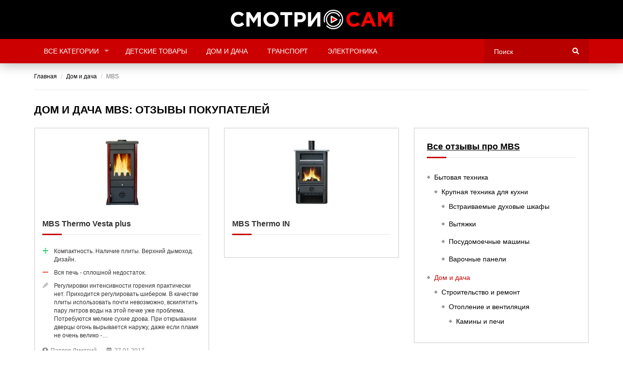

--- FILE ---
content_type: text/html; charset=UTF-8
request_url: https://smotri-sam.ru/rubrica/dom-i-dacha/mbs
body_size: 34986
content:


	<!doctype html>
	<html lang="ru-RU">
	<head>
		<meta charset="UTF-8"/>
		<meta http-equiv="X-UA-Compatible" content="IE=edge">
		<link rel="shortcut icon" href="/img/favicon.ico">
		<meta name="viewport" content="width=device-width, initial-scale=1">
		<meta name="csrf-param" content="_csrf">
    <meta name="csrf-token" content="amVLRl9WczEvChwtGh0XXF4NBBEWIAlBEhQmPhoGRkcYMSc0MjAUBg==">
		<title>Дом и дача MBS: отзывы покупателей</title>
		<meta name="description" content="Дом и дача MBS: отзывы покупателей">
<meta name="keywords" content="Дом и дача MBS: отзывы покупателей">
<link href="https://maxcdn.bootstrapcdn.com/bootstrap/3.3.6/css/bootstrap.min.css" rel="stylesheet">
<link href="//use.fontawesome.com/releases/v5.6.3/css/all.css" rel="stylesheet">
<link href="//cdn.jsdelivr.net/npm/slick-carousel@1.8.1/slick/slick.css" rel="stylesheet">
<link href="/vendor/raty/lib/jquery.raty.css" rel="stylesheet">
<link href="/vendor/jquery-ui/1.11.4/jquery-ui.min.css" rel="stylesheet">
<link href="/vendor/jquery-ui/1.11.4/jquery-ui.theme.min.css" rel="stylesheet">
<link href="/vendor/jquery-shorten/css/shorten.min.css" rel="stylesheet">
<link href="/vendor/superfish/css/superfish.css" rel="stylesheet">
<link href="/css/styles.css?v=0.05" rel="stylesheet">	</head>
	<body class="">
			<div id="page">
		<header id="site-header" class="site-header header-default site-header-control ">
			<div class="top-content">
				<div class="site__container container-control container">
					<div class="nav-logo text-center">
						<a href="/" class="logo-link">
							<img src="/img/logo.png" alt="" class="main-logo">
						</a>
					</div>

				</div>
			</div>
			<div class="nav-wrap nav-wrap-control">
				<div class="main-nav main-nav-control">
					<div class="container">
						<div class="site__row auto-width">
							<div class="site__col float-left nav-menu nav-menu-control navigation-font hidden-xs hidden-sm hidden-md">
								<ul class="sf-menu"><li><a href="javascript:">Все категории</a>
<ul>
<li><a href="/rubrica/avto">Авто</a></li>
<li><a href="/rubrica/bytovaya-tehnika">Бытовая техника</a></li>
<li><a href="/rubrica/vse-dlya-ofisa">Все для офиса</a></li>
<li><a href="/rubrica/detskie-tovary">Детские товары</a></li>
<li><a href="/rubrica/dom-i-dacha">Дом и дача</a></li>
<li><a href="/rubrica/dosug-i-razvlecheniya">Досуг и развлечения</a></li>
<li><a href="/rubrica/komputernaya-tehnika">Компьютерная техника</a></li>
<li><a href="/rubrica/krasota-i-zdorove">Красота и здоровье</a></li>
<li><a href="/rubrica/magaziny">Магазины</a></li>
<li><a href="/rubrica/oborudovanie">Оборудование</a></li>
<li><a href="/rubrica/odezhda-i-obuv">Одежда и обувь</a></li>
<li><a href="/rubrica/oruzhie">Оружие</a></li>
<li><a href="/rubrica/otzyvy-sotrudnikov">Отзывы сотрудников</a></li>
<li><a href="/rubrica/podarki-i-cvety">Подарки</a></li>
<li><a href="/rubrica/puteshestviya">Путешествия</a></li>
<li><a href="/rubrica/sport-i-otdyh">Спорт и отдых</a></li>
<li><a href="/rubrica/tovary-dlya-doma">Товары для дома</a></li>
<li><a href="/rubrica/tovary-dlya-zdorovya">Товары для здоровья</a></li>
<li><a href="/rubrica/tovary-dlya-krasoty">Товары для красоты</a></li>
<li><a href="/rubrica/avtomobili">Транспорт</a></li>
<li><a href="/rubrica/uslugi">Услуги</a></li>
<li><a href="/rubrica/elektrika">Электрика</a></li>
<li><a href="/rubrica/elektronika">Электроника</a></li>
</ul>
</li>
<li><a href="/rubrica/detskie-tovary">Детские товары</a></li>
<li><a href="/rubrica/dom-i-dacha">Дом и дача</a></li>
<li><a href="/rubrica/avtomobili">Транспорт</a></li>
<li><a href="/rubrica/elektronika">Электроника</a></li></ul>							</div>
							<div class="site__col float-left nav-mobile-menu-control hidden-lg">
								<div class="button-wrap">
									<div class="button-menu-mobile button-menu-mobile-control" class="navbar-toggle collapsed" data-toggle="collapse" data-target="#main-menu" aria-expanded="false">
										<span></span>
										<span></span>
										<span></span>
										<span></span>
										<span></span>
									</div>
								</div>
							</div>
							<div class="site__col float-right top-search-box">
								<div class="top-search-box-wrapper">
									<form class="" action="/search">
										<input name="q" type="text" autocomplete="off" placeholder="Поиск" class="search-terms-textfield search-terms-textfield-control"
										       value="">
										<i class="fa fa-search" aria-hidden="true"></i>
										<input type="submit" value="Search">
									</form>
								</div>
							</div>

						</div>
						<div class="nav-mobile-menu hidden-lg">
							<ul id="main-menu" class="header-categories navbar-collapse collapse" aria-expanded="false"><li><a href="/rubrica/avto">Авто</a></li>
<li><a href="/rubrica/bytovaya-tehnika">Бытовая техника</a></li>
<li><a href="/rubrica/vse-dlya-ofisa">Все для офиса</a></li>
<li><a href="/rubrica/detskie-tovary">Детские товары</a></li>
<li><a href="/rubrica/dom-i-dacha">Дом и дача</a></li>
<li><a href="/rubrica/dosug-i-razvlecheniya">Досуг и развлечения</a></li>
<li><a href="/rubrica/komputernaya-tehnika">Компьютерная техника</a></li>
<li><a href="/rubrica/krasota-i-zdorove">Красота и здоровье</a></li>
<li><a href="/rubrica/magaziny">Магазины</a></li>
<li><a href="/rubrica/oborudovanie">Оборудование</a></li>
<li><a href="/rubrica/odezhda-i-obuv">Одежда и обувь</a></li>
<li><a href="/rubrica/oruzhie">Оружие</a></li>
<li><a href="/rubrica/otzyvy-sotrudnikov">Отзывы сотрудников</a></li>
<li><a href="/rubrica/podarki-i-cvety">Подарки</a></li>
<li><a href="/rubrica/puteshestviya">Путешествия</a></li>
<li><a href="/rubrica/sport-i-otdyh">Спорт и отдых</a></li>
<li><a href="/rubrica/tovary-dlya-doma">Товары для дома</a></li>
<li><a href="/rubrica/tovary-dlya-zdorovya">Товары для здоровья</a></li>
<li><a href="/rubrica/tovary-dlya-krasoty">Товары для красоты</a></li>
<li><a href="/rubrica/avtomobili">Транспорт</a></li>
<li><a href="/rubrica/uslugi">Услуги</a></li>
<li><a href="/rubrica/elektrika">Электрика</a></li>
<li><a href="/rubrica/elektronika">Электроника</a></li></ul>						</div>
					</div>
				</div>
			</div>
		</header>
					<div class="container">
				<ul class="breadcrumb" itemscope itemtype="http://schema.org/BreadcrumbList"><li itemprop="itemListElement" itemscope itemtype="http://schema.org/ListItem"><a href="/" itemprop="item"><span itemprop="name">Главная</span></a></li>
<li itemprop="itemListElement" itemscope itemtype="http://schema.org/ListItem"><a href="/rubrica/dom-i-dacha" itemprop="item"><span itemprop="name">Дом и дача</span></a></li>
<li itemprop="itemListElement" itemscope itemtype="http://schema.org/ListItem" class="active"><span itemprop="name">MBS</span></li>
</ul>			</div>
				
<div class="container">
	<h1>Дом и дача MBS: отзывы покупателей</h1>	
	
	<div class="row">
		<div class="col-md-8 col-xs-12">
			<div class="product-list">
									<div class="row">
													<div class="col-xs-12 col-sm-6">
								<div class="block white block-link-container product-list-item">
	<div class="product-list-item-image">
		<img src="/upload/cache/product/405/30405/image-middle.jpeg" alt="">	</div>

	<div class="product-list-item-title">
		MBS Thermo Vesta plus	</div>
			<div class="product-list-item-lastreview review">
							<div class="product-product-list-item-text review-text pos">
					Компактность. Наличие плиты. Верхний дымоход. Дизайн.				</div>
										<div class="product-product-list-item-text review-text con">
					Вся печь - сплошной недостаток.				</div>
										<div class="product-product-list-item-text review-text total">
					Регулировки интенсивности горения практически нет. Приходится регулировать шибером. В качестве плиты использовать почти невозможно, вскипятить пару литров воды на этой печке уже проблема. Потребуются мелкие сухие дрова. При открывании дверцы огонь вырывается наружу, даже если пламя не очень велико -…				</div>
						<div class="product-list-item-lastreview-footer">
				<span class="review-author"><i class="fas fa-user-circle"></i>Павлов Дмитрий</span>
				<span class="review-date"><i class="far fa-calendar-alt"></i>27.01.2017</span>
			</div>
		</div>
		<a class="block-link-item" href="/product/mbs-thermo-vesta-plus">MBS Thermo Vesta plus</a></div>							</div>
													<div class="col-xs-12 col-sm-6">
								<div class="block white block-link-container product-list-item">
	<div class="product-list-item-image">
		<img src="/upload/cache/product/399/30399/image-middle.jpeg" alt="">	</div>

	<div class="product-list-item-title">
		MBS Thermo IN	</div>
		<a class="block-link-item" href="/product/mbs-thermo-in">MBS Thermo IN</a></div>							</div>
											</div>
									<div class="row">
													<div class="col-xs-12 col-sm-6">
								<div class="block white block-link-container product-list-item">
	<div class="product-list-item-image">
		<img src="/upload/cache/product/406/30406/image-middle.jpeg" alt="">	</div>

	<div class="product-list-item-title">
		MBS Pellet	</div>
		<a class="block-link-item" href="/product/mbs-pellet">MBS Pellet</a></div>							</div>
													<div class="col-xs-12 col-sm-6">
								<div class="block white block-link-container product-list-item">
	<div class="product-list-item-image">
		<img src="/upload/cache/product/412/30412/image-middle.jpeg" alt="">	</div>

	<div class="product-list-item-title">
		MBS Super Termo Magnum	</div>
		<a class="block-link-item" href="/product/mbs-super-termo-magnum">MBS Super Termo Magnum</a></div>							</div>
											</div>
									<div class="row">
													<div class="col-xs-12 col-sm-6">
								<div class="block white block-link-container product-list-item">
	<div class="product-list-item-image">
		<img src="/upload/cache/product/505/30505/image-middle.jpeg" alt="">	</div>

	<div class="product-list-item-title">
		MBS Magnum PLUS	</div>
		<a class="block-link-item" href="/product/mbs-magnum-plus">MBS Magnum PLUS</a></div>							</div>
													<div class="col-xs-12 col-sm-6">
								<div class="block white block-link-container product-list-item">
	<div class="product-list-item-image">
		<img src="/upload/cache/product/506/30506/image-middle.jpeg" alt="">	</div>

	<div class="product-list-item-title">
		MBS Trend Cream Right	</div>
		<a class="block-link-item" href="/product/mbs-trend-cream-right">MBS Trend Cream Right</a></div>							</div>
											</div>
									<div class="row">
													<div class="col-xs-12 col-sm-6">
								<div class="block white block-link-container product-list-item">
	<div class="product-list-item-image">
		<img src="/upload/cache/product/507/30507/image-middle.jpeg" alt="">	</div>

	<div class="product-list-item-title">
		MBS Trend Cream Left	</div>
		<a class="block-link-item" href="/product/mbs-trend-cream-left">MBS Trend Cream Left</a></div>							</div>
													<div class="col-xs-12 col-sm-6">
								<div class="block white block-link-container product-list-item">
	<div class="product-list-item-image">
		<img src="/upload/cache/product/509/30509/image-middle.jpeg" alt="">	</div>

	<div class="product-list-item-title">
		MBS MBS 9	</div>
		<a class="block-link-item" href="/product/mbs-mbs-9">MBS MBS 9</a></div>							</div>
											</div>
									<div class="row">
													<div class="col-xs-12 col-sm-6">
								<div class="block white block-link-container product-list-item">
	<div class="product-list-item-image">
		<img src="/upload/cache/product/516/30516/image-middle.jpeg" alt="">	</div>

	<div class="product-list-item-title">
		MBS Eva	</div>
		<a class="block-link-item" href="/product/mbs-eva">MBS Eva</a></div>							</div>
													<div class="col-xs-12 col-sm-6">
								<div class="block white block-link-container product-list-item">
	<div class="product-list-item-image">
		<img src="/upload/cache/product/518/30518/image-middle.jpeg" alt="">	</div>

	<div class="product-list-item-title">
		MBS VULKAN	</div>
		<a class="block-link-item" href="/product/mbs-vulkan">MBS VULKAN</a></div>							</div>
											</div>
									<div class="row">
													<div class="col-xs-12 col-sm-6">
								<div class="block white block-link-container product-list-item">
	<div class="product-list-item-image">
		<img src="/upload/cache/product/519/30519/image-middle.jpeg" alt="">	</div>

	<div class="product-list-item-title">
		MBS Olymp plus	</div>
		<a class="block-link-item" href="/product/mbs-olymp-plus">MBS Olymp plus</a></div>							</div>
													<div class="col-xs-12 col-sm-6">
								<div class="block white block-link-container product-list-item">
	<div class="product-list-item-image">
		<img src="/upload/cache/product/520/30520/image-middle.jpeg" alt="">	</div>

	<div class="product-list-item-title">
		MBS Olympia plus	</div>
		<a class="block-link-item" href="/product/mbs-olympia-plus">MBS Olympia plus</a></div>							</div>
											</div>
									<div class="row">
													<div class="col-xs-12 col-sm-6">
								<div class="block white block-link-container product-list-item">
	<div class="product-list-item-image">
		<img src="/upload/cache/product/521/30521/image-middle.jpeg" alt="">	</div>

	<div class="product-list-item-title">
		MBS Hit	</div>
		<a class="block-link-item" href="/product/mbs-hit">MBS Hit</a></div>							</div>
													<div class="col-xs-12 col-sm-6">
								<div class="block white block-link-container product-list-item">
	<div class="product-list-item-image">
		<img src="/upload/cache/product/522/30522/image-middle.jpeg" alt="">	</div>

	<div class="product-list-item-title">
		MBS Vesta ECO	</div>
		<a class="block-link-item" href="/product/mbs-vesta-eco">MBS Vesta ECO</a></div>							</div>
											</div>
									<div class="row">
													<div class="col-xs-12 col-sm-6">
								<div class="block white block-link-container product-list-item">
	<div class="product-list-item-image">
		<img src="/upload/cache/product/524/30524/image-middle.jpeg" alt="">	</div>

	<div class="product-list-item-title">
		MBS Happy	</div>
		<a class="block-link-item" href="/product/mbs-happy">MBS Happy</a></div>							</div>
													<div class="col-xs-12 col-sm-6">
								<div class="block white block-link-container product-list-item">
	<div class="product-list-item-image">
		<img src="/upload/cache/product/796/33796/image-middle.jpeg" alt="">	</div>

	<div class="product-list-item-title">
		MBS Corner	</div>
		<a class="block-link-item" href="/product/mbs-corner">MBS Corner</a></div>							</div>
											</div>
							</div>
			<nav class="text-center">
							</nav>
		</div>
		<div class="col-md-4 col-xs-12">
			
<div class="block white">
	<div class="block-header">
		<div class="h2 block-title"><a href="/brand/mbs">Все отзывы про MBS</a></div>	</div>
	<div class="block-body">
		<ul class="list-group style1"><li class="list-group-item"><a href="/rubrica/bytovaya-tehnika/mbs">Бытовая техника</a>
<ul>
<li class="list-group-item"><a href="/rubrica/bytovaya-tehnika/krupnaya-tehnika-dlya-kuhni/mbs">Крупная техника для кухни</a>
<ul>
<li class="list-group-item"><a href="/rubrica/bytovaya-tehnika/krupnaya-tehnika-dlya-kuhni/vstraivaemye-duhovye-shkafy/mbs">Встраиваемые духовые шкафы</a></li>
<li class="list-group-item"><a href="/rubrica/bytovaya-tehnika/krupnaya-tehnika-dlya-kuhni/vytyazhki/mbs">Вытяжки</a></li>
<li class="list-group-item"><a href="/rubrica/bytovaya-tehnika/krupnaya-tehnika-dlya-kuhni/posudomoechnye-mashiny/mbs">Посудомоечные машины</a></li>
<li class="list-group-item"><a href="/rubrica/bytovaya-tehnika/krupnaya-tehnika-dlya-kuhni/varochnye-paneli/mbs">Варочные панели</a></li>
</ul>
</li>
</ul>
</li>
<li class="list-group-item active"><a href="/rubrica/dom-i-dacha/mbs">Дом и дача</a>
<ul>
<li class="list-group-item"><a href="/rubrica/dom-i-dacha/stroitelstvo-i-remont/mbs">Строительство и ремонт</a>
<ul>
<li class="list-group-item"><a href="/rubrica/dom-i-dacha/stroitelstvo-i-remont/otoplenie-i-ventilyaciya/mbs">Отопление и вентиляция</a>
<ul>
<li class="list-group-item"><a href="/rubrica/dom-i-dacha/stroitelstvo-i-remont/otoplenie-i-ventilyaciya/kaminy-i-pechi/mbs">Камины и печи</a></li>
</ul>
</li>
</ul>
</li>
</ul>
</li></ul>	</div>
</div>				<div class="column-brands-list">
					<div class="row">
									<div class="col-xs-6">
						
<div class="block white categories-list-item xs block-link-container">
	<div class="block-body">
					<div class="categories-list-item-logo">
				<img src="/upload/cache/brand/3027-middle.png" alt="Baby Care">			</div>
			</div>
	<div class="block-footer categories-list-item-footer">
		<div class="categories-list-item-subtitle">
			Baby Care	
		</div>
	</div>
			<a class="block-link-item" href="/rubrica/dom-i-dacha/baby-care">Baby Care</a>	</div>					</div>
									<div class="col-xs-6">
						
<div class="block white categories-list-item xs block-link-container">
	<div class="block-body">
					<div class="categories-list-item-logo">
				<img src="/upload/cache/brand/25-middle.png" alt="Bosch">			</div>
			</div>
	<div class="block-footer categories-list-item-footer">
		<div class="categories-list-item-subtitle">
			Bosch	
		</div>
	</div>
			<a class="block-link-item" href="/rubrica/dom-i-dacha/bosch">Bosch</a>	</div>					</div>
							</div>
					<div class="row">
									<div class="col-xs-6">
						
<div class="block white categories-list-item xs block-link-container">
	<div class="block-body">
					<div class="categories-list-item-logo">
				<img src="/upload/cache/brand/1021-middle.png" alt="CAM">			</div>
			</div>
	<div class="block-footer categories-list-item-footer">
		<div class="categories-list-item-subtitle">
			CAM	
		</div>
	</div>
			<a class="block-link-item" href="/rubrica/dom-i-dacha/cam">CAM</a>	</div>					</div>
									<div class="col-xs-6">
						
<div class="block white categories-list-item xs block-link-container">
	<div class="block-body">
					<div class="categories-list-item-logo">
				<img src="/upload/cache/brand/2589-middle.png" alt="DARINA">			</div>
			</div>
	<div class="block-footer categories-list-item-footer">
		<div class="categories-list-item-subtitle">
			DARINA	
		</div>
	</div>
			<a class="block-link-item" href="/rubrica/dom-i-dacha/darina">DARINA</a>	</div>					</div>
							</div>
					<div class="row">
									<div class="col-xs-6">
						
<div class="block white categories-list-item xs block-link-container">
	<div class="block-body">
					<div class="categories-list-item-logo">
				<img src="/upload/cache/brand/690-middle.png" alt="DeFort">			</div>
			</div>
	<div class="block-footer categories-list-item-footer">
		<div class="categories-list-item-subtitle">
			DeFort	
		</div>
	</div>
			<a class="block-link-item" href="/rubrica/dom-i-dacha/defort">DeFort</a>	</div>					</div>
									<div class="col-xs-6">
						
<div class="block white categories-list-item xs block-link-container">
	<div class="block-body">
					<div class="categories-list-item-logo">
				<img src="/upload/cache/brand/28-middle.png" alt="DreamLine">			</div>
			</div>
	<div class="block-footer categories-list-item-footer">
		<div class="categories-list-item-subtitle">
			DreamLine	
		</div>
	</div>
			<a class="block-link-item" href="/rubrica/dom-i-dacha/dreamline">DreamLine</a>	</div>					</div>
							</div>
					<div class="row">
									<div class="col-xs-6">
						
<div class="block white categories-list-item xs block-link-container">
	<div class="block-body">
					<div class="categories-list-item-logo">
				<img src="/upload/cache/brand/220-middle.png" alt="Electrolux">			</div>
			</div>
	<div class="block-footer categories-list-item-footer">
		<div class="categories-list-item-subtitle">
			Electrolux	
		</div>
	</div>
			<a class="block-link-item" href="/rubrica/dom-i-dacha/electrolux">Electrolux</a>	</div>					</div>
									<div class="col-xs-6">
						
<div class="block white categories-list-item xs block-link-container">
	<div class="block-body">
					<div class="categories-list-item-logo">
				<img src="/upload/cache/brand/1116-middle.png" alt="Giant">			</div>
			</div>
	<div class="block-footer categories-list-item-footer">
		<div class="categories-list-item-subtitle">
			Giant	
		</div>
	</div>
			<a class="block-link-item" href="/rubrica/dom-i-dacha/giant">Giant</a>	</div>					</div>
							</div>
					<div class="row">
									<div class="col-xs-6">
						
<div class="block white categories-list-item xs block-link-container">
	<div class="block-body">
					<div class="categories-list-item-logo">
				<img src="/upload/cache/brand/1276-middle.png" alt="Hammer">			</div>
			</div>
	<div class="block-footer categories-list-item-footer">
		<div class="categories-list-item-subtitle">
			Hammer	
		</div>
	</div>
			<a class="block-link-item" href="/rubrica/dom-i-dacha/hammer">Hammer</a>	</div>					</div>
									<div class="col-xs-6">
						
<div class="block white categories-list-item xs block-link-container">
	<div class="block-body">
					<div class="categories-list-item-logo">
				<img src="/upload/cache/brand/358-middle.png" alt="Hauck">			</div>
			</div>
	<div class="block-footer categories-list-item-footer">
		<div class="categories-list-item-subtitle">
			Hauck	
		</div>
	</div>
			<a class="block-link-item" href="/rubrica/dom-i-dacha/hauck">Hauck</a>	</div>					</div>
							</div>
					<div class="row">
									<div class="col-xs-6">
						
<div class="block white categories-list-item xs block-link-container">
	<div class="block-body">
					<div class="categories-list-item-logo">
				<img src="/upload/cache/brand/115-middle.png" alt="Husqvarna">			</div>
			</div>
	<div class="block-footer categories-list-item-footer">
		<div class="categories-list-item-subtitle">
			Husqvarna	
		</div>
	</div>
			<a class="block-link-item" href="/rubrica/dom-i-dacha/husqvarna">Husqvarna</a>	</div>					</div>
									<div class="col-xs-6">
						
<div class="block white categories-list-item xs block-link-container">
	<div class="block-body">
					<div class="categories-list-item-logo">
				<img src="/upload/cache/brand/3477-middle.png" alt="Inglesina">			</div>
			</div>
	<div class="block-footer categories-list-item-footer">
		<div class="categories-list-item-subtitle">
			Inglesina	
		</div>
	</div>
			<a class="block-link-item" href="/rubrica/dom-i-dacha/inglesina">Inglesina</a>	</div>					</div>
							</div>
					<div class="row">
									<div class="col-xs-6">
						
<div class="block white categories-list-item xs block-link-container">
	<div class="block-body">
					<div class="categories-list-item-logo">
				<img src="/upload/cache/brand/1219-middle.png" alt="Intex">			</div>
			</div>
	<div class="block-footer categories-list-item-footer">
		<div class="categories-list-item-subtitle">
			Intex	
		</div>
	</div>
			<a class="block-link-item" href="/rubrica/dom-i-dacha/intex">Intex</a>	</div>					</div>
									<div class="col-xs-6">
						
<div class="block white categories-list-item xs block-link-container">
	<div class="block-body">
					<div class="categories-list-item-logo">
				<img src="/upload/cache/brand/274-middle.png" alt="Karcher">			</div>
			</div>
	<div class="block-footer categories-list-item-footer">
		<div class="categories-list-item-subtitle">
			Karcher	
		</div>
	</div>
			<a class="block-link-item" href="/rubrica/dom-i-dacha/karcher">Karcher</a>	</div>					</div>
							</div>
					<div class="row">
									<div class="col-xs-6">
						
<div class="block white categories-list-item xs block-link-container">
	<div class="block-body">
					<div class="categories-list-item-logo">
				<img src="/upload/cache/brand/723-middle.png" alt="KETTLER">			</div>
			</div>
	<div class="block-footer categories-list-item-footer">
		<div class="categories-list-item-subtitle">
			KETTLER	
		</div>
	</div>
			<a class="block-link-item" href="/rubrica/dom-i-dacha/kettler">KETTLER</a>	</div>					</div>
									<div class="col-xs-6">
						
<div class="block white categories-list-item xs block-link-container">
	<div class="block-body">
					<div class="categories-list-item-logo">
				<img src="/upload/cache/brand/749-middle.png" alt="Kuppersberg">			</div>
			</div>
	<div class="block-footer categories-list-item-footer">
		<div class="categories-list-item-subtitle">
			Kuppersberg	
		</div>
	</div>
			<a class="block-link-item" href="/rubrica/dom-i-dacha/kuppersberg">Kuppersberg</a>	</div>					</div>
							</div>
					<div class="row">
									<div class="col-xs-6">
						
<div class="block white categories-list-item xs block-link-container">
	<div class="block-body">
					<div class="categories-list-item-logo">
				<img src="/upload/cache/brand/87-middle.png" alt="LG">			</div>
			</div>
	<div class="block-footer categories-list-item-footer">
		<div class="categories-list-item-subtitle">
			LG	
		</div>
	</div>
			<a class="block-link-item" href="/rubrica/dom-i-dacha/lg">LG</a>	</div>					</div>
									<div class="col-xs-6">
						
<div class="block white categories-list-item xs block-link-container">
	<div class="block-body">
					<div class="categories-list-item-logo">
				<img src="/upload/cache/brand/232-middle.png" alt="Liebherr">			</div>
			</div>
	<div class="block-footer categories-list-item-footer">
		<div class="categories-list-item-subtitle">
			Liebherr	
		</div>
	</div>
			<a class="block-link-item" href="/rubrica/dom-i-dacha/liebherr">Liebherr</a>	</div>					</div>
							</div>
					<div class="row">
									<div class="col-xs-6">
						
<div class="block white categories-list-item xs block-link-container">
	<div class="block-body">
					<div class="categories-list-item-logo">
				<img src="/upload/cache/brand/682-middle.png" alt="Outwell">			</div>
			</div>
	<div class="block-footer categories-list-item-footer">
		<div class="categories-list-item-subtitle">
			Outwell	
		</div>
	</div>
			<a class="block-link-item" href="/rubrica/dom-i-dacha/outwell">Outwell</a>	</div>					</div>
									<div class="col-xs-6">
						
<div class="block white categories-list-item xs block-link-container">
	<div class="block-body">
					<div class="categories-list-item-logo">
				<img src="/upload/cache/brand/18-middle.png" alt="Panasonic">			</div>
			</div>
	<div class="block-footer categories-list-item-footer">
		<div class="categories-list-item-subtitle">
			Panasonic	
		</div>
	</div>
			<a class="block-link-item" href="/rubrica/dom-i-dacha/panasonic">Panasonic</a>	</div>					</div>
							</div>
					<div class="row">
									<div class="col-xs-6">
						
<div class="block white categories-list-item xs block-link-container">
	<div class="block-body">
					<div class="categories-list-item-logo">
				<img src="/upload/cache/brand/367-middle.png" alt="Perrino">			</div>
			</div>
	<div class="block-footer categories-list-item-footer">
		<div class="categories-list-item-subtitle">
			Perrino	
		</div>
	</div>
			<a class="block-link-item" href="/rubrica/dom-i-dacha/perrino">Perrino</a>	</div>					</div>
									<div class="col-xs-6">
						
<div class="block white categories-list-item xs block-link-container">
	<div class="block-body">
					<div class="categories-list-item-logo">
				<img src="/upload/cache/brand/91-middle.png" alt="REDMOND">			</div>
			</div>
	<div class="block-footer categories-list-item-footer">
		<div class="categories-list-item-subtitle">
			REDMOND	
		</div>
	</div>
			<a class="block-link-item" href="/rubrica/dom-i-dacha/redmond">REDMOND</a>	</div>					</div>
							</div>
					<div class="row">
									<div class="col-xs-6">
						
<div class="block white categories-list-item xs block-link-container">
	<div class="block-body">
					<div class="categories-list-item-logo">
				<img src="/upload/cache/brand/5170-middle.png" alt="Royal Canin">			</div>
			</div>
	<div class="block-footer categories-list-item-footer">
		<div class="categories-list-item-subtitle">
			Royal Canin	
		</div>
	</div>
			<a class="block-link-item" href="/rubrica/dom-i-dacha/royal-canin">Royal Canin</a>	</div>					</div>
									<div class="col-xs-6">
						
<div class="block white categories-list-item xs block-link-container">
	<div class="block-body">
					<div class="categories-list-item-logo">
				<img src="/upload/cache/brand/5459-middle.png" alt="RoyalThermo">			</div>
			</div>
	<div class="block-footer categories-list-item-footer">
		<div class="categories-list-item-subtitle">
			RoyalThermo	
		</div>
	</div>
			<a class="block-link-item" href="/rubrica/dom-i-dacha/royal-thermo">RoyalThermo</a>	</div>					</div>
							</div>
					<div class="row">
									<div class="col-xs-6">
						
<div class="block white categories-list-item xs block-link-container">
	<div class="block-body">
					<div class="categories-list-item-logo">
				<img src="/upload/cache/brand/155-middle.png" alt="Scarlett">			</div>
			</div>
	<div class="block-footer categories-list-item-footer">
		<div class="categories-list-item-subtitle">
			Scarlett	
		</div>
	</div>
			<a class="block-link-item" href="/rubrica/dom-i-dacha/scarlett">Scarlett</a>	</div>					</div>
							</div>
			<div class="column-brands-list-showall">
		<a class="btn btn-lg btn-transparent full-width" href="/brand">Все бренды</a>	</div>
	</div>
			<br>
			<br>
					</div>
	</div>
</div>		<div class="footer-buffer"></div>
	</div>
	<footer class="site-footer">
		<div class="container">
			<div class="row">
				<div class="col-xs-12 col-sm-4">
					<div class="footer-logo">
						<a class="logo" href="/"><img src="/img/logo.png" alt=""></a>						<div class="footer-logo-slogan">
							Видео обзоры товаров от блогеров 24/7
						</div>
						<div class="footer-text">
							<p><a href="mailto:info@smotri-sam.ru" style="color:#E51A15">info@smotri-sam.ru</a></p>
						</div>
					</div>
				</div>
				<div class="col-xs-12 col-sm-8">
											<div class="footer-links">
							<div class="footer-links-title">Разделы сайта</div>
															<ul class="row">
																			<li class="col-xxs-12 col-xs-6 col-md-4"><a href="/rubrica/elektronika/gps-navigaciya/gps-navigatory">GPS-навигаторы</a></li>
																			<li class="col-xxs-12 col-xs-6 col-md-4"><a href="/rubrica/avto/audio-i-videotehnika/avtomagnitoly">Автомагнитолы</a></li>
																			<li class="col-xxs-12 col-xs-6 col-md-4"><a href="/rubrica/avto/audio-i-videotehnika/avtomobilnye-televizory">Автомобильные телевизоры</a></li>
																	</ul>
															<ul class="row">
																			<li class="col-xxs-12 col-xs-6 col-md-4"><a href="/rubrica/avto/avtohimiya">Автохимия</a></li>
																			<li class="col-xxs-12 col-xs-6 col-md-4"><a href="/rubrica/avto/avtohimiya/antifrizy">Антифризы</a></li>
																			<li class="col-xxs-12 col-xs-6 col-md-4"><a href="/rubrica/elektronika/audio-i-videotehnika/domashnie-kinoteatry">Домашние кинотеатры</a></li>
																	</ul>
															<ul class="row">
																			<li class="col-xxs-12 col-xs-6 col-md-4"><a href="/rubrica/avto/shiny-i-diski/kolesnye-diski">Колесные диски</a></li>
																			<li class="col-xxs-12 col-xs-6 col-md-4"><a href="/rubrica/bytovaya-tehnika/tehnika-dlya-doma/pylesosy">Пылесосы</a></li>
																			<li class="col-xxs-12 col-xs-6 col-md-4"><a href="/rubrica/bytovaya-tehnika/tehnika-dlya-doma/stiralnye-mashiny">Стиральные машины</a></li>
																	</ul>
															<ul class="row">
																			<li class="col-xxs-12 col-xs-6 col-md-4"><a href="/rubrica/elektronika/foto-i-videokamery/fotoapparaty">Фотоаппараты</a></li>
																			<li class="col-xxs-12 col-xs-6 col-md-4"><a href="/rubrica/avto/shiny-i-diski">Шины и диски</a></li>
																			<li class="col-xxs-12 col-xs-6 col-md-4"><a href="/rubrica/elektronika/portativnaya-tehnika/elektronnye-knigi">Электронные книги</a></li>
																	</ul>
													</div>
									</div>
			</div>
		</div>
	</footer>
		<!-- Yandex.Metrika counter -->
<script type="text/javascript" >
   (function(m,e,t,r,i,k,a){m[i]=m[i]||function(){(m[i].a=m[i].a||[]).push(arguments)};
   m[i].l=1*new Date();k=e.createElement(t),a=e.getElementsByTagName(t)[0],k.async=1,k.src=r,a.parentNode.insertBefore(k,a)})
   (window, document, "script", "https://mc.yandex.ru/metrika/tag.js", "ym");

   ym(51870380, "init", {
        id:51870380,
        clickmap:true,
        trackLinks:true,
        accurateTrackBounce:true,
        webvisor:true
   });
</script>
<noscript><div><img src="https://mc.yandex.ru/watch/51870380" style="position:absolute; left:-9999px;" alt="" /></div></noscript>
<!-- /Yandex.Metrika counter -->	<script src="/assets/f4150fcf/jquery.js"></script>
<script src="https://maxcdn.bootstrapcdn.com/bootstrap/3.3.6/js/bootstrap.min.js"></script>
<script src="/assets/4e9efe73/yii.js"></script>
<script src="/vendor/raty/lib/jquery.raty.js"></script>
<script src="/vendor/scroll_to.js"></script>
<script src="/vendor/jquery-shorten/jquery-shorten.min.js"></script>
<script src="/vendor/jquery-ui/1.11.4/jquery-ui.min.js"></script>
<script src="/vendor/superfish/js/superfish.min.js"></script>
<script src="//cdn.jsdelivr.net/npm/slick-carousel@1.8.1/slick/slick.min.js"></script>
<script src="/js/main.js?v=0.01"></script>	</body>
	</html>


--- FILE ---
content_type: application/javascript
request_url: https://smotri-sam.ru/js/main.js?v=0.01
body_size: 6342
content:
$(document).ready(function () {
	updateRatingStars();

	$(".scrollto").on("click", function () {
		$(document).scrollTo($(this).data('target'), 300);
	});


	$(document).ready(function () {
		$('.header-search-input').bind('keydown', function (e) {
			if (e.keyCode == 13) {
			}
		});

		$(document).mouseup(function (e) {
			var container = $(".header-search-options");
			if (container.has(e.target).length === 0) {
				container.removeClass('visible');
			}
		});

		$('.header-search-input').bind('keyup', function (e) {
			if ($(this).val().length > 2) {
				$.ajax({
					type: "GET",
					url: "/search/autocomplete",
					data: {q: $(this).val()},
					dataType: 'html',
					success: function (data) {
						if (data) {
							$('.header-search-options').addClass('visible');
						} else {
							$('.header-search-options').removeClass('visible');
						}

						$('.header-search-options').html(data);
					}
				});
			}
		});
	});

});
$(document).ready(function () {
	$('.ajax-fog').css("position", "relative");
	$('.ajax-fog').append("<div class='fog' style='display: none; position: absolute; top: 0; left: 0; width: 100%; height: 100%; background: url(\"/img/loading.gif\") center center no-repeat rgba(0,0,0,0.05); background-size: 100px 100px;'></div>");
	$('.ajax-fog')
		.on('pjax:start', function () {
			$(this).find(".fog").show();
		})
		.on('pjax:end', function () {
			$(this).find(".fog").hide();
		});
	$(".shorten").each(function () {
		$(this).shorten({
			namespace: 'shorten',
			chars: $(this).data('chars'),
			ellipses: '...',
			more: $(this).data('more-text'),
			less: $(this).data('less-text'),
		});
	});


	jQuery(document).ready(function () {
		jQuery('.sf-menu').superfish();
	});
});


function updateRatingStars() {
	$(".rating-autostars").each(function () {
		$(this).raty({
			readOnly: true,
			number: 5,
			precision: true,
			halfShow: false,
			score: $(this).data('rating'),
			path: '/img/raty/dark'
		});
	});
	$(".rating-autostars-light").each(function () {
		$(this).raty({
			readOnly: true,
			number: 5,
			precision: true,
			halfShow: false,
			score: $(this).data('rating'),
			path: '/img/raty/light'
		});
	});
}


$(document).ready(function () {
	$(".collapsible .collapsible-control a.collapse-button").on("click", function () {
		collapse_block = $(this).parent().parent();
		collapse_block.toggleClass('collapsed');
		$(this).hide();
		collapse_block.find('.fog').hide();


		return false;
	});
});

$(document).ready(function () {
	$('.collapse').on('shown.bs.collapse  hidden.bs.collapse', function () {
		$(".collapse-control-button").each(function () {
			if ($(this).hasClass('collapsed') && $(this).data('show-more')) {
				$(this).text($(this).data('show-more'));
			} else {
				if ($(this).data('show-less')) {
					$(this).text($(this).data('show-less'));
				}
			}
		});
	});
});


function reviewSetStatus(review_id, status, reload_pjax) {
	$.post("/ajax-company/review-set-status", {review_id: review_id, status: status}, function () {
		if (reload_pjax) {
			$.pjax.reload(reload_pjax);
		}
	})
}

function reviewAnswerSetStatus(review_id, status, reload_pjax) {
	$.post("/ajax-product/review-answer-set-status", {review_id: review_id, status: status}, function () {
		if (reload_pjax) {
			$.pjax.reload(reload_pjax);
		}
	})
}


$(document).ready(function () {
	initListenersFormReview();
});


function initListenersFormReview() {
//    $('#productreview-city').bind('keydown', function (e) {
//	if (e.keyCode == 13) {}
//    });


	$('#formproduct-review_city, #productreview-city').autocomplete({
		delay: 100,
		minLength: 3,
		source: function (request, response) {
			$.ajax({
				url: '/search/autocomplete-locality?q=' + encodeURIComponent(request.term),
				dataType: 'json',
				success: function (json) {
					response($.map(json, function (item) {
						return {
							id: item.href,
							label: item.title,
						}
					}));
				}
			});
		},
		select: function (event, ui) {
			$('#productreview-city').val(ui.item.label)
			return false;
		},
		focus: function (event, ui) {
			return false;
		},
	}).autocomplete("instance")._renderItem = function (ul, item) {
		var re = new RegExp("(" + this.term + ")", "gi"),
			template = "<span class='ui-state-highlight'>$1</span>",
			label = item.label.replace(re, template),
			$li = $("<li class='productreview-city-autocomplete-item'><i class='fa fa-map-marker' aria-hidden='true'></i></li>").appendTo(ul);


		$("<span/>").html(label).appendTo($li);

		return $li;
	};


	$(document).ready(function () {
		$(".review-rating-stars").each(function () {
			$(this).raty({
				targetScore: $(this).data('target'),
				number: 5,
				score: $($(this).data('target')).val(),
				path: '/img/raty/dark',
			});
		});
	});
}

$(document).ready(function () {
	$(window).resize(function () {
		var footerHeight = $('footer').outerHeight();
		var stickFooterPush = $('.footer-buffer').height(footerHeight);

		$('#page').css({'marginBottom': '-' + footerHeight + 'px'});
	});

	$(window).resize();
});

$(document).ready(function () {
	$(".collapsible-control").on("click", function () {
		collapse_block = $($(this).data('target'));
		collapse_block.toggleClass('collapsed');
		return false;
	});

	$('#tab-video .video-player-slides .videos-list').slick({
		slidesToShow: 3,
		slidesToScroll: 1,
		infinite: false,
		nextArrow: '<div class="slick-next"><i class="fas fa-angle-right"></i></div>',
		prevArrow: '<div class="slick-prev"><i class="fas fa-angle-left"></i></div>'

	});
	$('#tab-unpacking .video-player-slides .videos-list').slick({
		slidesToShow: 3,
		slidesToScroll: 1,
		infinite: false,
		nextArrow: '<div class="slick-next"><i class="fas fa-angle-right"></i></div>',
		prevArrow: '<div class="slick-prev"><i class="fas fa-angle-left"></i></div>'
	});
	$('#tab-compare .video-player-slides .videos-list').slick({
		slidesToShow: 3,
		slidesToScroll: 1,
		infinite: false,
		nextArrow: '<div class="slick-next"><i class="fas fa-angle-right"></i></div>',
		prevArrow: '<div class="slick-prev"><i class="fas fa-angle-left"></i></div>'
	});

	$(".video-player-slides .videos-list-item .video-icon-container").on('click', function (e) {
		e.stopPropagation();
		$(this).closest(".video-player").find('.video-player-view iframe').prop('src', $(this).data('url'));
		return false;
	})
});